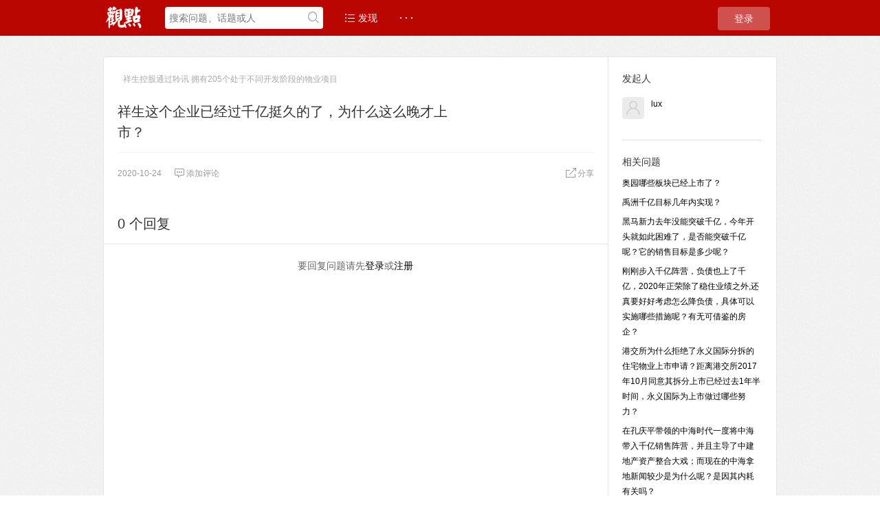

--- FILE ---
content_type: text/html; charset=UTF-8
request_url: http://groupchat.guandian.cn/?/question/24099
body_size: 6230
content:
<!DOCTYPE html>
<html>
<head>
<meta content="text/html;charset=utf-8" http-equiv="Content-Type" />
<meta content="width=device-width, initial-scale=1.0, maximum-scale=1.0, user-scalable=no" name="viewport" />
<meta http-equiv="X-UA-Compatible" content="IE=edge,Chrome=1" />
<meta name="renderer" content="webkit" />
<title>祥生这个企业已经过千亿挺久的了，为什么这么晚才上市？ - 观点学徒问答</title>
<meta name="keywords" content="祥生,业已,千亿,挺久,上市" />
<meta name="description" content="祥生这个企业已经过千亿挺久的了，为什么这么晚才上市？ - "  />
<base href="http://groupchat.guandian.cn/?/" /><!--[if IE]></base><![endif]-->
<link href="http://groupchat.guandian.cn/static/css/default/img/favicon.ico?v=20160523" rel="shortcut icon" type="image/x-icon" />

<link rel="stylesheet" type="text/css" href="http://groupchat.guandian.cn/static/css/bootstrap.css" />
<link rel="stylesheet" type="text/css" href="http://groupchat.guandian.cn/static/css/icon.css" />

<link href="http://groupchat.guandian.cn/static/css/default/common.css?v=20160523" rel="stylesheet" type="text/css" />
<link href="http://groupchat.guandian.cn/static/css/default/link.css?v=20160523" rel="stylesheet" type="text/css" />
<link href="http://groupchat.guandian.cn/static/js/plug_module/style.css?v=20160523" rel="stylesheet" type="text/css" />


<script type="text/javascript">
	var _B2D61A78185771889882D08D729D08EE="";
	var G_POST_HASH=_B2D61A78185771889882D08D729D08EE;
	var G_INDEX_SCRIPT = "?/";
	var G_SITE_NAME = "观点学徒问答";
	var G_BASE_URL = "http://groupchat.guandian.cn/?";
	var G_STATIC_URL = "http://groupchat.guandian.cn/static";
	var G_UPLOAD_URL = "http://groupchat.guandian.cn/uploads";
	var G_USER_ID = "";
	var G_USER_NAME = "";
	var G_UPLOAD_ENABLE = "N";
	var G_UNREAD_NOTIFICATION = 0;
	var G_NOTIFICATION_INTERVAL = 100000;
	var G_CAN_CREATE_TOPIC = "";
	var G_ADVANCED_EDITOR_ENABLE = "Y";
	var FILE_TYPES = "jpg,jpeg,png,gif,zip";


	</script>
<script src="http://groupchat.guandian.cn/static/js/jquery.2.js?v=20160523" type="text/javascript"></script>
<script src="http://groupchat.guandian.cn/static/js/jquery.form.js?v=20160523" type="text/javascript"></script>
<script src="http://groupchat.guandian.cn/static/js/plug_module/plug-in_module.js?v=20160523" type="text/javascript"></script>
<script src="http://groupchat.guandian.cn/static/js/aws.js?v=20160523" type="text/javascript"></script>
<script src="http://groupchat.guandian.cn/static/js/aw_template.js?v=20160523" type="text/javascript"></script>
<script src="http://groupchat.guandian.cn/static/js/app.js?v=20160523" type="text/javascript"></script>
<script src="http://groupchat.guandian.cn/static/js/editor/ckeditor/ckeditor.js?v=20160523" type="text/javascript"></script>
<script src="http://groupchat.guandian.cn/static/js/editor/ckeditor/adapters/jquery.js?v=20160523" type="text/javascript"></script>
<script type="text/javascript" src="http://groupchat.guandian.cn/static/js/compatibility.js"></script>
<!--[if lte IE 8]>
	<script type="text/javascript" src="http://groupchat.guandian.cn/static/js/respond.js"></script>
<![endif]-->
</head>
<noscript unselectable="on" id="noscript">
    <div class="aw-404 aw-404-wrap container">
        <img src="http://groupchat.guandian.cn/static/common/no-js.jpg">
        <p>你的浏览器禁用了JavaScript, 请开启后刷新浏览器获得更好的体验!</p>
    </div>
</noscript>
<body>
	<div class="aw-top-menu-wrap">
		<div class="container">
			<!-- logo -->
			<div class="aw-logo hidden-xs">
				<!-- <a href="http://groupchat.guandian.cn"></a> -->
				<a href="https://www.guandian.cn"></a>
			</div>
			<!-- end logo -->
			<!-- 搜索框 -->
			<div class="aw-search-box  hidden-xs hidden-sm">
				<form class="navbar-search" action="http://groupchat.guandian.cn/?/search/" id="global_search_form" method="post">
					<input class="form-control search-query" type="text" placeholder="搜索问题、话题或人" autocomplete="off" name="q" id="aw-search-query" />
					<span title="搜索" id="global_search_btns" onClick="$('#global_search_form').submit();"><i class="icon icon-search"></i></span>
					<div class="aw-dropdown">
						<div class="mod-body">
							<p class="title">输入关键字进行搜索</p>
							<ul class="aw-dropdown-list collapse"></ul>
							<p class="search"><span>搜索:</span><a onClick="$('#global_search_form').submit();"></a></p>
						</div>
						<div class="mod-footer">
							<a href="http://groupchat.guandian.cn/?/publish" onClick="$('#header_publish').click();" class="pull-right btn btn-mini btn-success publish">发起问题</a>
						</div>
					</div>
				</form>
			</div>
			<!-- end 搜索框 -->
			<!-- 导航 -->
			<div class="aw-top-nav navbar">
				<div class="navbar-header">
				  <button  class="navbar-toggle pull-left">
					<span class="icon-bar"></span>
					<span class="icon-bar"></span>
					<span class="icon-bar"></span>
				  </button>
				</div>
				<nav role="navigation" class="collapse navbar-collapse bs-navbar-collapse">
				  <ul class="nav navbar-nav">
										<li><a href="http://groupchat.guandian.cn" class=""><i class="icon icon-list"></i> 发现</a></li>

					<!-- <li><a href="http://groupchat.guandian.cn/?/question/" class="active">问题</a></li>

					<li><a href="http://groupchat.guandian.cn/?/article/" class="">文章</a></li> -->

					<!-- <li><a href="http://groupchat.guandian.cn/?/topic/" ><i class="icon icon-topic"></i> 话题</a></li> -->
															<li>
						<a style="font-weight:bold;">· · ·</a>
						<div class="dropdown-list pull-right">
							<ul id="extensions-nav-list">
																							</ul>
						</div>
					</li>
				  </ul>
				</nav>
			</div>
			<!-- end 导航 -->
			<!-- 用户栏 -->
			<div class="aw-user-nav">
				<!-- 登陆&注册栏 -->
									<a class="login btn btn-normal btn-primary" href="http://groupchat.guandian.cn/?/account/login/">登录</a>
													<!-- end 登陆&注册栏 -->
			</div>
			<!-- end 用户栏 -->
			<!-- 发起 -->
						<!-- end 发起 -->
		</div>
	</div>
	

<div class="aw-container-wrap">
		<div class="container">
		<div class="row">
			<div class="aw-content-wrap clearfix">
				<div class="col-sm-12 col-md-9 aw-main-content">
					<!-- 话题推荐bar -->
										<!-- 话题推荐bar -->
					<!-- 话题bar -->
					<div class="aw-mod aw-topic-bar" id="question_topic_editor" data-type="question" data-id="24099">
						<div class="tag-bar clearfix">
														<span class="topic-tag" data-id="8801">
								<a href="http://groupchat.guandian.cn/?/topic/%E7%A5%A5%E7%94%9F%E6%8E%A7%E8%82%A1%E9%80%9A%E8%BF%87%E8%81%86%E8%AE%AF+%E6%8B%A5%E6%9C%89205%E4%B8%AA%E5%A4%84%E4%BA%8E%E4%B8%8D%E5%90%8C%E5%BC%80%E5%8F%91%E9%98%B6%E6%AE%B5%E7%9A%84%E7%89%A9%E4%B8%9A%E9%A1%B9%E7%9B%AE" class="text">祥生控股通过聆讯 拥有205个处于不同开发阶段的物业项目</a>
							</span>
														
													</div>
					</div>
					<!-- end 话题bar -->
					<div class="aw-mod aw-question-detail aw-item">
						<div class="mod-head">
							<h1>
								祥生这个企业已经过千亿挺久的了，为什么这么晚才上市？							</h1>

													</div>
						<div class="mod-body">
							<div class="content markitup-box">
								
															</div>
																				</div>
						<div class="mod-footer">
							<div class="meta">
								<span class="text-color-999">2020-10-24</span>

								<a data-id="24099" data-type="question" class="aw-add-comment text-color-999 " data-comment-count="0" data-first-click="hide"><i class="icon icon-comment"></i>添加评论</a>

								
																
																<div class="pull-right more-operate">
									
									<!-- <a class="text-color-999"  onclick="AWS.dialog('shareOut', {item_type:'question', item_id:24099});"> -->
									<a class="text-color-999 dropdown-toggle" data-toggle="dropdown">
										<i class="icon icon-share"></i>分享									</a>
									<div aria-labelledby="dropdownMenu" role="menu" class="aw-dropdown shareout pull-right">
										<ul class="aw-dropdown-list">
											<li><a onclick="AWS.User.share_out({webid: 'tsina', content: $(this).parents('.aw-question-detail').find('.markitup-box')});"><i class="icon icon-weibo"></i> 微博</a></li>
											<li><a onclick="AWS.User.share_out({webid: 'qzone', content: $(this).parents('.aw-question-detail')});"><i class="icon icon-qzone"></i> QZONE</a></li>
											<li><a onclick="AWS.User.share_out({webid: 'weixin', content: $(this).parents('.aw-question-detail')});"><i class="icon icon-wechat"></i> 微信</a></li>
										</ul>
									</div>

																	</div>
							</div>
						</div>
						<!-- 站内邀请 -->
						<div class="aw-invite-box collapse">
							<div class="mod-head clearfix">
								<div class="search-box pull-left">
									<input id="invite-input" class="form-control" type="text"  placeholder="搜索你想邀请的人..."/>
									<div class="aw-dropdown">
										<p class="title">没有找到相关结果</p>
										<ul class="aw-dropdown-list"></ul>
									</div>
									<i class="icon icon-search"></i>
								</div>
								<div class="invite-list pull-left collapse">
									已邀请:
																	</div>
							</div>
													</div>
						<!-- end 站内邀请 -->
						<!-- 相关链接 -->
						<div class="aw-question-related-box collapse">
							<form action="http://groupchat.guandian.cn/?/publish/ajax/save_related_link/" method="post" onsubmit="return false" id="related_link_form">
								<div class="mod-head">
									<h2>与内容相关的链接</h2>
								</div>
								<div class="mod-body clearfix">
									<input type="hidden" name="item_id" value="24099" />
									<input type="text" class="form-control pull-left" name="link" value="" />

									<a onclick="AWS.ajax_post($('#related_link_form'));" class="pull-left btn btn-success">提交</a>
								</div>
							</form>
						</div>
						<!-- end 相关链接 -->
					</div>

										<div class="aw-mod aw-question-comment">
						<div class="mod-head">
							<ul class="nav nav-tabs aw-nav-tabs active">
								
								<h2 class="hidden-xs">0 个回复</h2>
							</ul>
						</div>
						<div class="mod-body aw-feed-list">
													</div>
						<div class="mod-footer">
															<div class="aw-load-more-content collapse" id="load_uninterested_answers">
									<span class="text-color-999 aw-alert-box text-color-999" href="javascript:;" tabindex="-1" onclick="AWS.alert('被折叠的回复是被你或者被大多数用户认为没有帮助的回复');">为什么被折叠?</span>
									<a href="javascript:;" class="aw-load-more-content"><span class="hide_answers_count">0</span> 个回复被折叠</a>
								</div>

								<div class="collapse aw-feed-list" id="uninterested_answers_list"></div>
													</div>

											</div>
										<!-- end 问题详细模块 -->

										<!-- 回复编辑器 -->
					<div class="aw-mod aw-replay-box question">
						<a name="answer_form"></a>
												<!--**
						<p align="center"><button><a href="http://groupchat.guandian.cn/?/account/login/">我要回答</a></button></p>
						**-->
						<p align="center">要回复问题请先<a href="http://groupchat.guandian.cn/?/account/login/">登录</a>或<a href="http://groupchat.guandian.cn/?/account/register/">注册</a></p>
						
											</div>
					<!-- end 回复编辑器 -->
									</div>
				<!-- 侧边栏 -->
				<div class="col-md-3 aw-side-bar hidden-xs hidden-sm">
					<!-- 发起人 -->
										<div class="aw-mod">
						<div class="mod-head">
							<h3>发起人</h3>
						</div>
						<div class="mod-body">
							<dl>
								<dt class="pull-left aw-border-radius-5">
									<a href="http://groupchat.guandian.cn/?/people/lux"><img alt="lux" src="http://groupchat.guandian.cn/static/common/avatar-mid-img.png" /></a>
								</dt>
								<dd class="pull-left">
									<a class="aw-user-name" href="http://groupchat.guandian.cn/?/people/lux" data-id="3299">lux</a>
																											<p></p>
								</dd>
							</dl>
						</div>
					</div>
										<!-- end 发起人 -->

					
					
										<!-- 相关问题 -->
					<div class="aw-mod">
						<div class="mod-head">
							<h3>相关问题</h3>
						</div>
						<div class="mod-body font-size-12">
							<ul>
																<li><a href="http://groupchat.guandian.cn/?/question/20115">奥园哪些板块已经上市了？</a></li>
																<li><a href="http://groupchat.guandian.cn/?/question/975">禹洲千亿目标几年内实现？</a></li>
																<li><a href="http://groupchat.guandian.cn/?/question/19059">黑马新力去年没能突破千亿，今年开头就如此困难了，是否能突破千亿呢？它的销售目标是多少呢？</a></li>
																<li><a href="http://groupchat.guandian.cn/?/question/18804">刚刚步入千亿阵营，负债也上了千亿，2020年正荣除了稳住业绩之外,还真要好好考虑怎么降负债，具体可以实施哪些措施呢？有无可借鉴的房企？</a></li>
																<li><a href="http://groupchat.guandian.cn/?/question/15075">港交所为什么拒绝了永义国际分拆的住宅物业上市申请？距离港交所2017年10月同意其拆分上市已经过去1年半时间，永义国际为上市做过哪些努力？</a></li>
																<li><a href="http://groupchat.guandian.cn/?/question/2797">在孔庆平带领的中海时代一度将中海带入千亿销售阵营，并且主导了中建地产资产整合大戏；而现在的中海拿地新闻较少是为什么呢？是因其内耗有关吗？  </a></li>
																<li><a href="http://groupchat.guandian.cn/?/question/5515">碧桂园突然暂停物业上市，是公司内部因素多些，还是因为目前A股IPO审核越来越紧？</a></li>
																<li><a href="http://groupchat.guandian.cn/?/question/30376">海伦堡此前在2018年10月向港交所递交了上市申请书，目前该公司的上市进程如何了。海伦堡去年的销售规模有多大？</a></li>
																<li><a href="http://groupchat.guandian.cn/?/question/5948">如今的万通六君子，似乎没有几个年销售能进入千亿级的吧？ </a></li>
																<li><a href="http://groupchat.guandian.cn/?/question/15332">目前国内有多少家物业公司在港上市了？这种现象未来会越来越多吗？</a></li>
																<li><a href="http://groupchat.guandian.cn/?/question/19350">为什么现在的企业都选择在港上市？国内不好吗？</a></li>
															</ul>
						</div>
					</div>
					<!-- end 相关问题 -->
					
					<!-- 问题状态 -->
					<div class="aw-mod question-status">
						<div class="mod-head">
							<h3>问题状态</h3>
						</div>
						<div class="mod-body">
							<ul>
								<li>最新活动: <span class="aw-text-color-blue">2020-10-24 23:58</span></li>
								<li>浏览: <span class="aw-text-color-blue">867</span></li>
								<li>关注: <span class="aw-text-color-blue">1</span> 人</li>

								<li class="aw-border-radius-5" id="focus_users"></li>
							</ul>
						</div>
					</div>
					<!-- end 问题状态 -->
				</div>
				<!-- end 侧边栏 -->
			</div>
		</div>
	</div>
</div>

<script type="text/javascript">
	var ATTACH_ACCESS_KEY = 'b2d61a78185771889882d08d729d08ee';
	var ITEM_IDS = '';
	var COMMENT_UNFOLD = '';
	var QUESTION_ID = 24099;
	var UNINTERESTED_COUNT = 5;
	var ANSWER_EDIT_TIME = 60;
	var USER_ANSWERED = '';
	var UPLOAD_ENABLE = 'N';
	var ANSWER_TYPE = 'answer';
</script>

<script type="text/javascript" src="http://groupchat.guandian.cn/static/js/app/question_detail.js"></script>

<style>
	.aw-footer img {
		opacity:0.25;
filter:alpha(opacity=25);
	}
</style>
<div class="aw-footer-wrap">
	<div class="aw-footer">

<div style="width:970px;margin:0 auto;text-align:center;color:#aaa;">
<!--**
<p>广州观点信息资讯服务有限公司对“&nbsp;<img class="band1" src="https://www.guandian.cn/statics/images/band1.png">&nbsp;、<img class="band2" src="http://www.guandian.cn/statics/images/band2.png">&nbsp;、<img  class="band3" src="http://www.guandian.cn/statics/images/band3.png">、<img class="band4" src="http://www.guandian.cn/statics/images/band4.png">&nbsp;、<img class="band5" src="http://www.guandian.cn/statics/images/band5.png">、<img  class="band6" src="http://www.guandian.cn/statics/images/band6.png">、<img class="band7" src="http://www.guandian.cn/statics/images/band7.png">、<img src="http://www.guandian.cn/statics/images/band8.png">”等文字或形象均进行了商标注册保护，并用于旗下包括但不限于网站、APP、即时通讯、各类线下线上产品，以及论坛会议活动，为公众以及观点会员提供服务。广州观点信息资讯服务有限公司的注册商标信息，可见诸于公开的商标注册信息中。未经广州观点信息资讯服务有限公司的许可而使用上述商标，可能会侵犯广州观点信息资讯服务有限公司的注册商标权，对于涉嫌侵犯广州观点信息资讯服务有限公司注册商标权的行为，我公司将保留追究法律责任的权利。</p>
**-->

<p>		Copyright © 2026, All Rights Reserved</span></p>
					<div style=" padding:0 40px;">
<!--						<a target="_blank" href="http://www.beian.gov.cn/portal/registerSystemInfo?recordcode=44010402001235" style="display:inline-block;text-decoration:none;height:20px;line-height:20px;"><img src="https://www.guandian.cn/statics/index2016/img/beian.png" style="float:left;"/><p style="float:left;height:20px;line-height:20px;margin: 0px 0px 0px 5px; color:#939393;">粤公网安备 44010402001235号</p></a>-->
						<a target="_blank" href="" style="display:inline-block;text-decoration:none;height:20px;line-height:20px;"><img src="" style="float:left;"/><p style="float:left;height:20px;line-height:20px;margin: 0px 0px 0px 5px; color:#939393;">观点 © 2010－2016 guandian.cn, All Rights Reserved</p></a>
					</div>
</div>

			</div>
</div>

<a class="aw-back-top hidden-xs" href="javascript:;" onclick="$.scrollTo(1, 600, {queue:true});"><i class="icon icon-up"></i></a>


<!-- DO NOT REMOVE -->
<div id="aw-ajax-box" class="aw-ajax-box"></div>

<div style="display:none;" id="__crond">
	<script type="text/javascript">
		$(document).ready(function () {
			$('#__crond').html(unescape('%3Cimg%20src%3D%22' + G_BASE_URL + '/crond/run/1768663552%22%20width%3D%221%22%20height%3D%221%22%20/%3E'));
		});
	</script>
</div>

<!-- Escape time: 0.051094055175781 --><!-- / DO NOT REMOVE -->

</body>
</html>


--- FILE ---
content_type: text/html; charset=utf-8
request_url: http://groupchat.guandian.cn/?/question/ajax/get_focus_users/question_id-24099
body_size: 141
content:
{"3299":{"uid":3299,"user_name":"lux","avatar_file":"http:\/\/groupchat.guandian.cn\/static\/common\/avatar-mid-img.png","url":"http:\/\/groupchat.guandian.cn\/?\/people\/lux"}}

--- FILE ---
content_type: application/javascript
request_url: http://groupchat.guandian.cn/static/js/app/question_detail.js
body_size: 2441
content:
var ATTACH_ACCESS_KEY;
var COMMENT_UNFOLD;
var QUESTION_ID;
var UNINTERESTED_COUNT;
var EDITOR;
var EDITOR_CALLBACK;

$(function()
{
    //问题页添加评论
    AWS.Init.init_comment_box('.aw-add-comment');

	if ($('#c_log_list').attr('id'))
	{
		AWS.load_list_view(G_BASE_URL + '/question/ajax/log/id-' + QUESTION_ID, $('#bp_log_more'), $('#c_log_list'));
	}
	else
	{
		ITEM_IDS = ITEM_IDS.split(',');

		if ($('#wmd-input').length)
		{
			if (G_ADVANCED_EDITOR_ENABLE == 'Y')
			{
				EDITOR = CKEDITOR.replace( 'wmd-input');

				EDITOR_CALLBACK = function (evt)
				{
					if (evt.editor.getData().length)
					{
						$.post(G_BASE_URL + '/account/ajax/save_draft/item_id-' + QUESTION_ID + '__type-' + ANSWER_TYPE, 'message=' + evt.editor.getData(), function (result) {
							$('#answer_content_message').html(result.err + ' <a href="#" onclick="$(\'textarea#advanced_editor\').attr(\'value\', \'\'); AWS.User.delete_draft(QUESTION_ID, ANSWER_TYPE); $(this).parent().html(\' \'); return false;">' + _t('删除草稿') + '</a>');
						}, 'json');
					}
				}

				// 自动保存草稿
				EDITOR.on( 'blur', EDITOR_CALLBACK);
			}

		}

		if ($('.aw-upload-box').length)
		{
			if (G_ADVANCED_EDITOR_ENABLE == 'Y')
			{
				var fileupload = new FileUpload('file', '.aw-upload-box .btn', '.aw-upload-box .upload-container', G_BASE_URL + '/publish/ajax/attach_upload/id-' + ANSWER_TYPE + '__attach_access_key-' + ATTACH_ACCESS_KEY, {
					'editor' : EDITOR
				});
			}
			else
			{
				var fileupload = new FileUpload('file', '.aw-upload-box .btn', '.aw-upload-box .upload-container', G_BASE_URL + '/publish/ajax/attach_upload/id-' + ANSWER_TYPE + '__attach_access_key-' + ATTACH_ACCESS_KEY, {
					'editor' : $('.wmd-input')
				});
			}
		}


		//折叠回复
		$.each($('.aw-question-comment .aw-item'), function (i, e)
		{
			if ($(this).attr('uninterested_count') >= UNINTERESTED_COUNT || $(this).attr('force_fold') == 1)
			{
				$('#uninterested_answers_list').append($(e));
			}
		});

		//折叠回复数量
		if ($('#uninterested_answers_list div.aw-item').length > 0)
		{
			$('#load_uninterested_answers span.hide_answers_count').html($('#uninterested_answers_list div.aw-item').length);
			$('#load_uninterested_answers').fadeIn();
		}

		//回复折叠显示按钮
	    $('#load_uninterested_answers a').click(function()
	    {
	    	$('#uninterested_answers_list').toggle();
	    });

		//自动展开评论
		if (COMMENT_UNFOLD == 'all')
		{
			$('.aw-add-comment').click();
		}
		else if (COMMENT_UNFOLD == 'question')
		{
			$('.aw-question-detail-meta .aw-add-comment').click();
		}

		//回复高亮
		$.each(ITEM_IDS, function (i, answer_id) {
			if ($('#answer_list_' + answer_id).attr('id'))
			{
				if ($('#answer_list_' + answer_id).find('.aw-add-comment').data('comment-count') > 0)
				{
					$('#answer_list_' + answer_id).find('.aw-add-comment').click();
				}

				AWS.hightlight($('#answer_list_' + answer_id), 'active');
			}
		});
	}

	//关注用户列表
	$.get(G_BASE_URL + '/question/ajax/get_focus_users/question_id-' + QUESTION_ID, function (result) {
		if (result)
		{
			$.each(result, function (i, e) {
				if (e['uid'])
				{
					$('#focus_users').append('<a href="' + e['url'] + '"><img src="' + e['avatar_file'] + '" class="aw-user-name" data-id="' + e['uid'] + '" alt="' + e['user_name'] + '" /></a> ');
				}
				else
				{
					$('#focus_users').append('<a href="javascript:;" title="' + _t('匿名用户') + '"><img src="' + e['avatar_file'] + '" alt="' + _t('匿名用户') + '" /></a> ');
				}
			});
		}
	}, 'json');

    //邀请回答按钮操作
    $('.aw-question-detail .aw-invite-replay').click(function()
    {
    	$('.aw-question-detail .aw-comment-box, .aw-question-detail .aw-question-related-box').hide();
    	if ($('.aw-question-detail .aw-invite-box').is(':visible'))
    	{
    		$('.aw-question-detail .aw-invite-box').fadeOut();
    	}
    	else
    	{
    		$('.aw-question-detail .aw-invite-box').fadeIn();
    	}
    });

    //邀请初始化
    for (var i = 0; i < 4; i++)
    {
    	$('.aw-question-detail .aw-invite-box ul li').eq(i).show();
    }

    // 邀请翻页
    if ($('.aw-question-detail .aw-invite-box .mod-body ul li').length <=4 )
    {
    	//长度小于4翻页隐藏
    	$('.aw-question-detail .aw-invite-box .mod-footer').hide();
    }
    else
    {
    	//邀请上一页
	    $('.aw-question-detail .aw-invite-box .prev').click(function()
	    {
	    	if (!$(this).hasClass('active'))
	    	{
	    		var flag = 0, list = $('.aw-question-detail .aw-invite-box ul li');

	    		$.each(list, function (i, e)
		    	{
		    		if ($(this).is(':visible') == true)
		    		{
		    			flag = $(this).index();

		    			return false;
		    		}
		    	});

		    	list.hide();

		    	for (var i = 0; i < 4; i++)
	    		{
	    			flag--;

	    			if (flag >= 0)
	    			{
	    				list.eq(flag).show();
	    			}
	    		}
	    		if (flag <= 0)
				{
					$('.aw-question-detail .aw-invite-box .prev').addClass('active');
				}

		    	$('.aw-question-detail .aw-invite-box .next').removeClass('active');
	    	}
	    });

	    //邀请下一页
	    $('.aw-question-detail .aw-invite-box .next').click(function()
	    {
	    	if (!$(this).hasClass('active'))
	    	{
	    		var flag = 0, list = $('.aw-question-detail .aw-invite-box ul li');

	    		$.each(list, function (i, e)
		    	{
		    		if ($(this).is(':visible') == true)
		    		{
		    			flag = $(this).index();
		    		}
		    	});

	    		list.hide();

	    		for (var i = 0; i < 4; i++)
	    		{
	    			if (flag + 1 <= list.length)
	    			{
	    				flag++;

	    				list.eq(flag).show();

	    				if (flag + 1 == list.length)
	    				{
	    					$('.aw-question-detail .aw-invite-box .next').addClass('active');
	    				}
	    			}
	    		}

		 		$('.aw-question-detail .aw-invite-box .prev').removeClass('active');

	    	}
	    });
    }

    //邀请用户下拉绑定
    AWS.Dropdown.bind_dropdown_list($('.aw-invite-box #invite-input'), 'invite');

    //邀请用户回答点击事件
	$(document).on('click', '.aw-invite-box .aw-dropdown-list a', function () {
	    AWS.User.invite_user($(this),$(this).find('img').attr('src'));
	});

	//相关链接按钮
	$('.aw-question-detail .aw-add-question-related').click(function()
	{
		$('.aw-question-detail .aw-comment-box, .aw-question-detail .aw-invite-box').hide();
    	if ($('.aw-question-detail .aw-question-related-box').is(':visible'))
    	{
    		$('.aw-question-detail .aw-question-related-box').fadeOut();
    	}
    	else
    	{
    		/*给邀请三角形定位*/
    		$('.aw-question-detail .aw-question-related-box .i-dropdown-triangle').css('left', $(this).position().left + 14);
    		$('.aw-question-detail .aw-question-related-box').fadeIn();
    	}
	});

    //回复内容超链接新窗口打开
    $('.markitup-box a').attr('target','_blank');

});

function one_click_add_topic(selector, topic_title, question_id)
{
	$.post(G_BASE_URL + '/topic/ajax/save_topic_relation/', 'type=question&item_id=' + question_id + '&topic_title=' + topic_title, function (result) {
		if (result.err)
		{
			AWS.alert(result.err);
		}
		else
		{
			$('.aw-topic-bar .tag-bar').prepend('<span class="topic-tag" data-id="' + result.rsm.topic_id + '"><a class="text" href="topic/' + result.rsm.topic_id + '">' + topic_title + '</a></a></span>').hide().fadeIn();

			selector.hide();
		}
	}, 'json');
}
